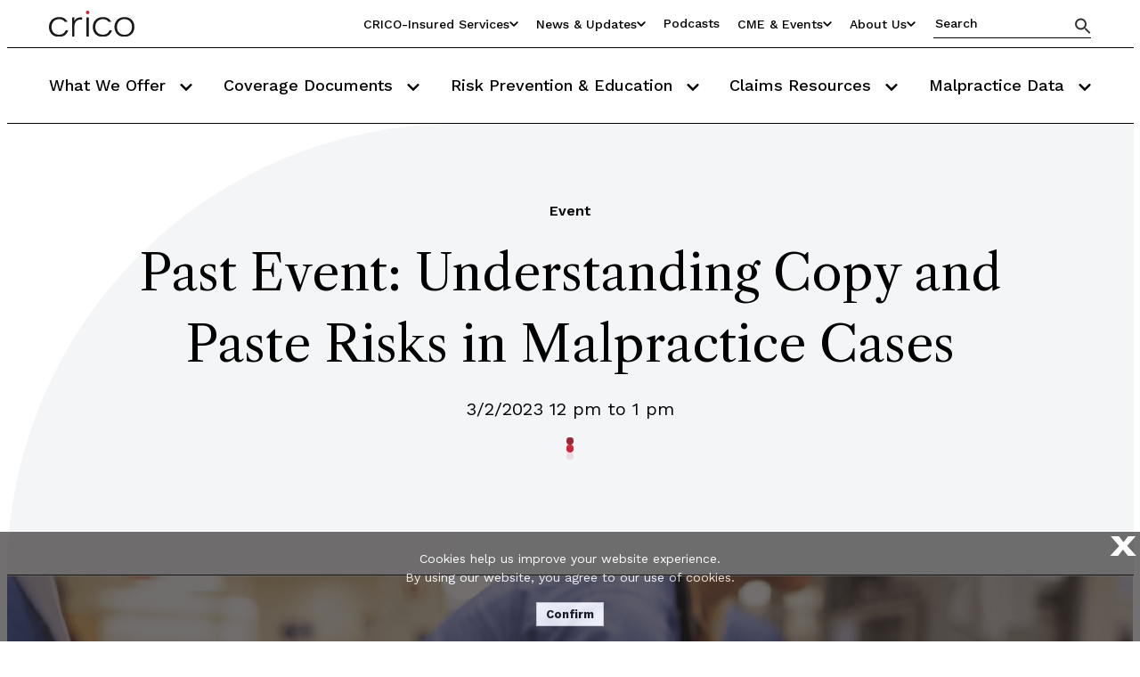

--- FILE ---
content_type: text/html; charset=utf-8
request_url: https://www.rmf.harvard.edu/Events/Past-Events/2023/Understanding-Copy-and-Paste-Risks-in-Malpractice-Cases
body_size: 13139
content:



<!DOCTYPE html>
<!--[if lt IE 7]>      <html class="no-js lt-ie9 lt-ie8 lt-ie7"> <![endif]-->
<!--[if IE 7]>         <html class="no-js lt-ie9 lt-ie8"> <![endif]-->
<!--[if IE 8]>         <html class="no-js lt-ie9"> <![endif]-->
<!--[if gt IE 8]><!-->
<html class="no-js" lang="en">
<!--<![endif]-->
<head>
<link href="/-/media/Feature/Experience-Accelerator/Bootstrap-5/Bootstrap-5/Styles/bootstrapmin.css" rel="stylesheet" /><link href="/-/media/Base-Themes/Core-Libraries/styles/mediaelementplayer.css" rel="stylesheet" /><link href="/-/media/Base-Themes/Core-Libraries/styles/mediaelementplayer-legacy.css" rel="stylesheet" /><link href="/-/media/Base-Themes/Core-Libraries/styles/font-awesomemin.css" rel="stylesheet" /><link href="/-/media/Base-Themes/Core-Libraries/styles/fullcalendar.css" rel="stylesheet" /><link href="/-/media/Base-Themes/Core-Libraries/styles/jquerymCustomScrollbar.css" rel="stylesheet" /><link href="/-/media/Base-Themes/Core-Libraries/styles/jquery-ui.css" rel="stylesheet" /><link href="/-/media/Base-Themes/Main-Theme/styles/author.css" rel="stylesheet" /><link href="/-/media/Base-Themes/Main-Theme/styles/core.css" rel="stylesheet" /><link href="/-/media/Base-Themes/Main-Theme/styles/file-type-icons.css" rel="stylesheet" /><link href="/-/media/Base-Themes/Main-Theme/styles/grayscale-mode.css" rel="stylesheet" /><link href="/-/media/Base-Themes/Main-Theme/styles/reset.css" rel="stylesheet" /><link href="/-/media/Themes/Rmf/CRICO/CRICO/styles/pre-optimized-min.css?t=20250313T185833Z" rel="stylesheet" />

    
    


    <script>
        (function(i,s,o,g,r,a,m){i['GoogleAnalyticsObject']=r;i[r]=i[r]||function(){
                (i[r].q=i[r].q||[]).push(arguments)},i[r].l=1*new Date();a=s.createElement(o),
                m=s.getElementsByTagName(o)[0];a.async=1;a.src=g;m.parentNode.insertBefore(a,m)
        })(window,document,'script','https://www.google-analytics.com/analytics.js','ga');

        ga('create', 'UA-16216090-1', 'auto');
        ga('send', 'pageview');
    </script>


    <script>
        (function(i,s,o,g,r,a,m){i['GoogleAnalyticsObject']=r;i[r]=i[r]||function(){
                (i[r].q=i[r].q||[]).push(arguments)},i[r].l=1*new Date();a=s.createElement(o),
                m=s.getElementsByTagName(o)[0];a.async=1;a.src=g;m.parentNode.insertBefore(a,m)
        })(window,document,'script','https://www.google-analytics.com/analytics.js','ga');

        ga('create', '249880879', 'auto');
        ga('send', 'pageview');
    </script>


    <title>Past Event: Understanding Copy and Paste Risks in Malpractice Cases</title>


<link rel="canonical" href="https://www.rmf.harvard.edu/Events/Past-Events/2023/Understanding-Copy-and-Paste-Risks-in-Malpractice-Cases" />



    <link href="/-/media/Project/Rmf/CRICO/Icons/crico-256x256.png" rel="shortcut icon" />


<link rel="preconnect" href="https://fonts.googleapis.com">
<link rel="preconnect" href="https://fonts.gstatic.com" crossorigin>
<link href="https://fonts.googleapis.com/css2?family=Libre+Caslon+Text:ital,wght@0,400;0,700;1,400&family=Work+Sans:ital,wght@0,100;0,200;0,300;0,400;0,500;0,600;0,700;0,800;0,900;1,100;1,200;1,300;1,400;1,500;1,600;1,700;1,800;1,900&display=swap" rel="stylesheet">


<meta property="og:title"  content="Understanding Copy and Paste Risks in Malpractice Cases [Webinar]" /><meta property="og:url"  content="https://www.rmf.harvard.edu/Events/Past-Events/2023/Understanding-Copy-and-Paste-Risks-in-Malpractice-Cases" /><meta property="og:type"  content="website" /><meta property="og:description"  content="March 2, 2023: Copying and pasting in the EHR can improve efficiency, but may bring unintended patient safety risks. Those risks include documentation in the wrong medical record and propagation of outdated information in the intended record. Copied and pasted notes can complicate patient assessment and muddle medical decision making. 

Now available as an online course." /><meta property="og:image"  content="https://www.rmf.harvard.edu/-/media/Project/Rmf/CRICO/events-and-cme/2023/docu-web-2023-opengraph.png" />


<meta  name="description" content="Webinar: Copy and Paste Risks when updating the Patient Record" /><meta  name="keywords" content="copy and paste, pasting, copying, duplicating, medical record, patient notes, documentation errors  " />


<meta property="twitter:image"  content="https://www.rmf.harvard.edu/-/media/Project/Rmf/CRICO/events-and-cme/2023/docu-web-2023-16x9.png" /><meta property="twitter:description"  content="March 2, 2023: Copying and pasting in the EHR can improve efficiency, but may bring unintended patient safety risks. Those risks include documentation in the wrong medical record and propagation of outdated information in the intended record. Copied and pasted notes can complicate patient assessment and muddle medical decision making.     Now available as an online course." /><meta property="twitter:title"  content="Understanding Copy and Paste Risks in Malpractice Cases [Webinar]" /><meta property="twitter:card"  content="summary_large_image" />

    <meta name="viewport" content="width=device-width, initial-scale=1"/>
<meta property="twitter:image:alt" content="docu web 2023 16x9" />



<script type="application/ld+json">
  {"@context":"https://schema.org/","@type":"Event","name":"Past Event: Understanding Copy and Paste Risks in Malpractice Cases","description":"Webinar: Copy and Paste Risks when updating the Patient Record","image":"https://www.rmf.harvard.edu/-/media/Project/Rmf/CRICO/events-and-cme/2023/docu-web-2023-16x9.png","startDate":"","endDate":"","eventStatus":"https://schema.org/EventScheduled","eventAttendanceMode":"https://schema.org/Online","location":{"@type":"VirtualLocation","url":""}}

</script>


<meta name="google-site-verification" content="TIaKvuASkmWfI1kXLixK3gDOj09UULwUAAGu0CPFlbE" />

<!-- Start of HubSpot Embed Code -->
  <script type="text/javascript" id="hs-script-loader" async defer src="//js.hs-scripts.com/217557.js"></script>
<!-- End of HubSpot Embed Code -->
<!-- Facebook Pixel Code -->
<script>
  !function(f,b,e,v,n,t,s)
  {if(f.fbq)return;n=f.fbq=function(){n.callMethod?
  n.callMethod.apply(n,arguments):n.queue.push(arguments)};
  if(!f._fbq)f._fbq=n;n.push=n;n.loaded=!0;n.version='2.0';
  n.queue=[];t=b.createElement(e);t.async=!0;
  t.src=v;s=b.getElementsByTagName(e)[0];
  s.parentNode.insertBefore(t,s)}(window, document,'script',
  'https://connect.facebook.net/en_US/fbevents.js');
  fbq('init', '352003148854998');
  fbq('track', 'PageView');
</script>
<noscript><img height="1" width="1" style="display:none"
  src=https://www.facebook.com/tr?id=352003148854998&ev=PageView&noscript=1
/></noscript>
<!-- End Facebook Pixel Code -->

<!-- Global site tag (gtag.js) - Google Analytics -->
<script async src=https://www.googletagmanager.com/gtag/js?id=G-DQEW3X9620></script>
<script>
  window.dataLayer = window.dataLayer || [];
  function gtag(){dataLayer.push(arguments);}
  gtag('js', new Date());

  gtag('config', 'G-DQEW3X9620');
</script>

</head>
<body class="default-device bodyclass">
    
    
<!-- #wrapper -->
<div id="wrapper">
    <!-- #header -->
    <header>
        <div id="header" class="">
            <div class="row">


<header class="global-header js-global-header">
  <div class="row">
    
<div class="global-header__top">
    <div class="global-header__container">
      <a href="/" class="global-header__logo">
        
        <img src="/-/media/Project/Rmf/CRICO/Logos/Header-Logo.svg" alt="CRICO" />
      </a>
      <div class="global-header__top-right">
      <ul class="utility-nav">
        
          
            <li class="utility-nav__dropdown-container">
              <button class="utility-nav__dropdown-toggle-btn" aria-expanded="false" aria-label="Utility Nav Link Button">
                CRICO-insured Services
                <svg class="utility-nav__dropdown-icon" width="14" height="10" viewBox="0 0 14 10" fill="none" xmlns="http://www.w3.org/2000/svg" >
                  <path
                    d="M6.48054 8.83104L0.54667 2.89714C0.260485 2.61096 0.260485 2.14698 0.54667 1.86082L1.23876 1.16873C1.52446 0.883037 1.98749 0.882487 2.27386 1.16751L6.99871 5.87023L11.7235 1.16751C12.0099 0.882487 12.4729 0.883037 12.7586 1.16873L13.4507 1.86082C13.7369 2.14701 13.7369 2.61099 13.4507 2.89714L7.51689 8.83104C7.2307 9.1172 6.76672 9.1172 6.48054 8.83104Z"
                    fill="black"
                  ></path>
                </svg>
              </button>
              <ul class="utility-nav__dropdown-links-container">
                
                  <li class="utility-nav__dropdown-item">
                    <a title="If you are insured by us or supporting insureds, find out more." href="/CRICO-insured-Services/Portals-and-Tools-Catalog-Page">Overview of our Services</a>
                  </li>
                
                  <li class="utility-nav__dropdown-item">
                    <a title="For Physicians including all Staff, Fellows, and Residents; (aka My CRICO)" href="/CRICO-insured-Services/For-Physicians">For Physicians</a>
                  </li>
                
                  <li class="utility-nav__dropdown-item">
                    <a title="For Nurses and APPs" href="/CRICO-insured-Services/For-Nurses-and-APPs">For Nurses and APPs</a>
                  </li>
                
                  <li class="utility-nav__dropdown-item">
                    <a title="CRICO&#39;s Underwriting Portal sign in page" href="/CRICO-insured-Services/For-Credentialing-Staff">For Credentialing Staff</a>
                  </li>
                
                  <li class="utility-nav__dropdown-item">
                    <a title="Risk Managers" href="/CRICO-insured-Services/For-Risk-Managers">For Risk Managers</a>
                  </li>
                
              </ul>
            </li>
          
          
        
          
            <li class="utility-nav__dropdown-container">
              <button class="utility-nav__dropdown-toggle-btn" aria-expanded="false" aria-label="Utility Nav Link Button">
                News &amp; Updates
                <svg class="utility-nav__dropdown-icon" width="14" height="10" viewBox="0 0 14 10" fill="none" xmlns="http://www.w3.org/2000/svg" >
                  <path
                    d="M6.48054 8.83104L0.54667 2.89714C0.260485 2.61096 0.260485 2.14698 0.54667 1.86082L1.23876 1.16873C1.52446 0.883037 1.98749 0.882487 2.27386 1.16751L6.99871 5.87023L11.7235 1.16751C12.0099 0.882487 12.4729 0.883037 12.7586 1.16873L13.4507 1.86082C13.7369 2.14701 13.7369 2.61099 13.4507 2.89714L7.51689 8.83104C7.2307 9.1172 6.76672 9.1172 6.48054 8.83104Z"
                    fill="black"
                  ></path>
                </svg>
              </button>
              <ul class="utility-nav__dropdown-links-container">
                
                  <li class="utility-nav__dropdown-item">
                    <a title="Recently published blog posts and more!" href="/News-and-Blog/Blog-Home-Page">New from CRICO</a>
                  </li>
                
                  <li class="utility-nav__dropdown-item">
                    <a title="Newsletters" href="/News-and-Blog/Newsletter-Home">Newsletters</a>
                  </li>
                
                  <li class="utility-nav__dropdown-item">
                    <a title="Press Releases" href="/News-and-Blog/Press-Releases-Home">Press Releases</a>
                  </li>
                
                  <li class="utility-nav__dropdown-item">
                    <a title="CRICO in the News" href="/News-and-Blog/In-the-News-Home">In the News</a>
                  </li>
                
              </ul>
            </li>
          
          
        
          
          
              <li class="utility-nav__item">
                <a href="/Podcasts"
                  
                  title="Subscribe to our podcasts"
                  
                  target=""
                  
                >Podcasts</a>
              </li>
            
          
        
          
            <li class="utility-nav__dropdown-container">
              <button class="utility-nav__dropdown-toggle-btn" aria-expanded="false" aria-label="Utility Nav Link Button">
                CME &amp; Events
                <svg class="utility-nav__dropdown-icon" width="14" height="10" viewBox="0 0 14 10" fill="none" xmlns="http://www.w3.org/2000/svg" >
                  <path
                    d="M6.48054 8.83104L0.54667 2.89714C0.260485 2.61096 0.260485 2.14698 0.54667 1.86082L1.23876 1.16873C1.52446 0.883037 1.98749 0.882487 2.27386 1.16751L6.99871 5.87023L11.7235 1.16751C12.0099 0.882487 12.4729 0.883037 12.7586 1.16873L13.4507 1.86082C13.7369 2.14701 13.7369 2.61099 13.4507 2.89714L7.51689 8.83104C7.2307 9.1172 6.76672 9.1172 6.48054 8.83104Z"
                    fill="black"
                  ></path>
                </svg>
              </button>
              <ul class="utility-nav__dropdown-links-container">
                
                  <li class="utility-nav__dropdown-item">
                    <a title="CME Home" href="/Risk-Prevention-and-Education/Education-and-CME-Catalog-Page">CME Home</a>
                  </li>
                
                  <li class="utility-nav__dropdown-item">
                    <a title="Prepackaged CME Content" href="/Risk-Prevention-and-Education/Education-and-CME-Catalog-Page/CME-Bundles">CME Bundles</a>
                  </li>
                
                  <li class="utility-nav__dropdown-item">
                    <a title="Events and Webinars" href="/Events">Events and Webinars</a>
                  </li>
                
              </ul>
            </li>
          
          
        
          
            <li class="utility-nav__dropdown-container">
              <button class="utility-nav__dropdown-toggle-btn" aria-expanded="false" aria-label="Utility Nav Link Button">
                About Us
                <svg class="utility-nav__dropdown-icon" width="14" height="10" viewBox="0 0 14 10" fill="none" xmlns="http://www.w3.org/2000/svg" >
                  <path
                    d="M6.48054 8.83104L0.54667 2.89714C0.260485 2.61096 0.260485 2.14698 0.54667 1.86082L1.23876 1.16873C1.52446 0.883037 1.98749 0.882487 2.27386 1.16751L6.99871 5.87023L11.7235 1.16751C12.0099 0.882487 12.4729 0.883037 12.7586 1.16873L13.4507 1.86082C13.7369 2.14701 13.7369 2.61099 13.4507 2.89714L7.51689 8.83104C7.2307 9.1172 6.76672 9.1172 6.48054 8.83104Z"
                    fill="black"
                  ></path>
                </svg>
              </button>
              <ul class="utility-nav__dropdown-links-container">
                
                  <li class="utility-nav__dropdown-item">
                    <a title="About Us" href="/About-CRICO">About Us</a>
                  </li>
                
                  <li class="utility-nav__dropdown-item">
                    <a title="Our Community" href="/About-CRICO/Our-Community">Our Community</a>
                  </li>
                
                  <li class="utility-nav__dropdown-item">
                    <a title="CRICO staff" href="/About-CRICO/Our-Team">Our Team</a>
                  </li>
                
                  <li class="utility-nav__dropdown-item">
                    <a title="Culture and Diversity Statement" href="/About-CRICO/Our-Culture">Our Culture</a>
                  </li>
                
                  <li class="utility-nav__dropdown-item">
                    <a title="Careers at CRICO" href="/About-CRICO/Join-Our-Team">Join the CRICO Team</a>
                  </li>
                
                  <li class="utility-nav__dropdown-item">
                    <a title="How can we help you?" href="/Contact-Us">Contact Us</a>
                  </li>
                
                  <li class="utility-nav__dropdown-item">
                    <a title="Directions to our office in Boston" href="/About-CRICO/Directions">Directions</a>
                  </li>
                
              </ul>
            </li>
          
          
        
      </ul>
      <div class="global-header__quick-search js-quick-search">
        <input type="text" placeholder="Search" />
        <button class="global-header__quick-search-btn js-quick-search-btn" aria-label="Search" >
          <svg
            tabindex="-1"
            width="18"
            height="18"
            fill="none"
            xmlns="http://www.w3.org/2000/svg"
          >
            <path
              d="M12.5 11.5h-.79l-.28-.27A6.471 6.471 0 0 0 13 7a6.5 6.5 0 1 0-6.5 6.5c1.61 0 3.09-.59 4.23-1.57l.27.28V13l5 4.99 1.49-1.49-4.99-5Zm-6 0C4.01 11.5 2 9.49 2 7s2.01-4.5 4.5-4.5S11 4.51 11 7s-2.01 4.5-4.5 4.5Z"
              fill="#323232"
            ></path>
          </svg>
        </button>
      </div>
      <button class="mobile-menu__toggle js-mobile-menu-toggle">
        Menu
        <span class="mobile-menu__toggle-icon"><span></span></span>
      </button>
    </div>
  </div>
</div>    

    
<div class="global-header__bottom">
    <div class="global-header__container">
      <nav class="primary-nav js-primary-nav" aria-label="Primary Navigation">
        <ul class="primary-nav__items">
              
          <li class="primary-nav__item js-primary-nav-item">
            <button class="primary-nav__item-btn js-primary-nav-item-btn">
               What We Offer
              <svg
                tabindex="-1"
                width="14"
                height="10"
                fill="#000"
                xmlns="http://www.w3.org/2000/svg"
              >
                <path
                  d="M6.48 8.831.548 2.897a.733.733 0 0 1 0-1.036l.692-.692a.733.733 0 0 1 1.035-.001L6.999 5.87l4.724-4.702a.733.733 0 0 1 1.036 0l.692.693a.733.733 0 0 1 0 1.036L7.517 8.831a.733.733 0 0 1-1.036 0Z"
                ></path>
              </svg>
            </button>
            <ul class="primary-nav__subitems js-primary-nav-subitems">
			   <li class="primary-nav__subitem js-primary-nav-subitem">
                <a href="/What-We-Offer/Overview" 
                     target=""
                     
                  
                        title="Overview"
                     
                  >Overview</a>
              </li>
			   <li class="primary-nav__subitem js-primary-nav-subitem">
                <a href="/My-CRICO/My-Legal" 
                     target=""
                     
                  
                        title="Defendant Support"
                     
                  >Defendant Support</a>
              </li>
			   <li class="primary-nav__subitem js-primary-nav-subitem">
                <a href="/What-We-Offer/Ambulatory-Safety-Nets" 
                     target=""
                     
                  
                        title="Ambulatory Safety Nets"
                     
                  >Ambulatory Safety Nets</a>
              </li>
			   <li class="primary-nav__subitem js-primary-nav-subitem">
                <a href="/What-We-Offer/AMC-PSO" 
                     target=""
                     
                  
                        title="AMC PSO Home Page"
                     
                  >AMC PSO Home Page</a>
              </li>
			   <li class="primary-nav__subitem js-primary-nav-subitem">
                <a href="/Risk-Prevention-and-Education/Topics-and-Specialties-Catalog-Page/Topics/Harassment-and-Discrimination" 
                     target=""
                     
                  
                        title="Educate your organization on preventing, reporting and manageing wrongful act events"
                     
                  >Employment Practices Liability Resources</a>
              </li>
			   <li class="primary-nav__subitem js-primary-nav-subitem">
                <a href="/Risk-Prevention-and-Education/Risk-Prevention-and-Education-Overview" 
                     target=""
                     
                  
                        title="Promoting Safety."
                     
                  >Patient Safety Resources</a>
              </li>
			   <li class="primary-nav__subitem js-primary-nav-subitem">
                <a href="/Contact-Us/Request-a-Risk-Assessment" 
                     target=""
                     
                  
                        title="Risk Assessments"
                     
                  >Risk Assessments</a>
              </li>
			   
              
            </ul>
          </li>
               
          <li class="primary-nav__item js-primary-nav-item">
            <button class="primary-nav__item-btn js-primary-nav-item-btn">
               Coverage Documents
              <svg
                tabindex="-1"
                width="14"
                height="10"
                fill="#000"
                xmlns="http://www.w3.org/2000/svg"
              >
                <path
                  d="M6.48 8.831.548 2.897a.733.733 0 0 1 0-1.036l.692-.692a.733.733 0 0 1 1.035-.001L6.999 5.87l4.724-4.702a.733.733 0 0 1 1.036 0l.692.693a.733.733 0 0 1 0 1.036L7.517 8.831a.733.733 0 0 1-1.036 0Z"
                ></path>
              </svg>
            </button>
            <ul class="primary-nav__subitems js-primary-nav-subitems">
			   <li class="primary-nav__subitem js-primary-nav-subitem">
                <a href="/Contact-Us/Need-CRICO-Insurance-Documents/ClaimsHistoryWizard" 
                     target=""
                     
                  
                        title="Claims History Requests: No login needed"
                     
                  >Claims History Requests</a>
              </li>
			   <li class="primary-nav__subitem js-primary-nav-subitem">
                <a href="/Contact-Us/Need-CRICO-Insurance-Documents/ProofofInsuranceWizard" 
                     target=""
                     
                  
                        title="Proof of Insurance Requests: No login needed"
                     
                  >Proof of Insurance Requests</a>
              </li>
			   <li class="primary-nav__subitem js-primary-nav-subitem">
                <a href="/My-CRICO/My-Insurance" 
                     target=""
                     
                  
                        title="Portal login for Insured clinican self service: Take me to my Confirmation of Coverage and policy information"
                     
                  >Physician Insurance Portal Login Page</a>
              </li>
			   
              
            </ul>
          </li>
               
          <li class="primary-nav__item js-primary-nav-item">
            <button class="primary-nav__item-btn js-primary-nav-item-btn">
               Risk Prevention &amp; Education
              <svg
                tabindex="-1"
                width="14"
                height="10"
                fill="#000"
                xmlns="http://www.w3.org/2000/svg"
              >
                <path
                  d="M6.48 8.831.548 2.897a.733.733 0 0 1 0-1.036l.692-.692a.733.733 0 0 1 1.035-.001L6.999 5.87l4.724-4.702a.733.733 0 0 1 1.036 0l.692.693a.733.733 0 0 1 0 1.036L7.517 8.831a.733.733 0 0 1-1.036 0Z"
                ></path>
              </svg>
            </button>
            <ul class="primary-nav__subitems js-primary-nav-subitems">
			   <li class="primary-nav__subitem js-primary-nav-subitem">
                <a href="/Risk-Prevention-and-Education/Risk-Prevention-and-Education-Overview" 
                     target=""
                     
                  
                        title="Overview of our patient safety resources"
                     
                  >Overview</a>
              </li>
			   <li class="primary-nav__subitem js-primary-nav-subitem">
                <a href="/Risk-Prevention-and-Education/Topics-and-Specialties-Catalog-Page" 
                     target=""
                     
                  
                        title="Topics and Specialties"
                     
                  >Topics and Specialties</a>
              </li>
			   <li class="primary-nav__subitem js-primary-nav-subitem">
                <a href="/Contact-Us/Request-a-Risk-Assessment" 
                     target=""
                     
                  
                        title="Request a Risk Assessment"
                     
                  >Request a Risk Assessment</a>
              </li>
			   <li class="primary-nav__subitem js-primary-nav-subitem">
                <a href="/What-We-Offer/AMC-PSO" 
                     target=""
                     
                  
                  >AMC PSO (Patient Safety Organization)</a>
              </li>
			   <li class="primary-nav__subitem js-primary-nav-subitem">
                <a href="/Risk-Prevention-and-Education/Article-Catalog-Page" 
                     target=""
                     
                  
                        title="Articles"
                     
                  >Articles</a>
              </li>
			   <li class="primary-nav__subitem js-primary-nav-subitem">
                <a href="/Risk-Prevention-and-Education/Case-Study-Catalog-Page" 
                     target=""
                     
                  
                        title="Case studies"
                     
                  >Case Studies</a>
              </li>
			   <li class="primary-nav__subitem js-primary-nav-subitem">
                <a href="/Risk-Prevention-and-Education/Education-and-CME-Catalog-Page" 
                     target=""
                     
                  
                        title="Learn about our in person and virtual events. Some qualify for CME credits."
                     
                  >Education and CME</a>
              </li>
			   <li class="primary-nav__subitem js-primary-nav-subitem">
                <a href="/Risk-Prevention-and-Education/FAQ-Home" 
                     target=""
                     
                  
                        title="Frequently Asked Questions for CRICO"
                     
                  >FAQs</a>
              </li>
			   <li class="primary-nav__subitem js-primary-nav-subitem">
                <a href="/Risk-Prevention-and-Education/Guidelines-and-Algorithms-Catalog-Page" 
                     target=""
                     
                  
                  >Guidelines</a>
              </li>
			   <li class="primary-nav__subitem js-primary-nav-subitem">
                <a href="/News-and-Blog/Newsletter-Home" 
                     target=""
                     
                  
                        title="Newsletters"
                     
                  >Newsletters</a>
              </li>
			   <li class="primary-nav__subitem js-primary-nav-subitem">
                <a href="/Risk-Prevention-and-Education/Article-Catalog-Page/Articles/2019/My-Risk-Library" 
                     target=""
                     
                  
                        title="Specialty Risk Data"
                     
                  >Specialty Risk Data</a>
              </li>
			   
              
            </ul>
          </li>
               
          <li class="primary-nav__item js-primary-nav-item">
            <button class="primary-nav__item-btn js-primary-nav-item-btn">
               Claims Resources
              <svg
                tabindex="-1"
                width="14"
                height="10"
                fill="#000"
                xmlns="http://www.w3.org/2000/svg"
              >
                <path
                  d="M6.48 8.831.548 2.897a.733.733 0 0 1 0-1.036l.692-.692a.733.733 0 0 1 1.035-.001L6.999 5.87l4.724-4.702a.733.733 0 0 1 1.036 0l.692.693a.733.733 0 0 1 0 1.036L7.517 8.831a.733.733 0 0 1-1.036 0Z"
                ></path>
              </svg>
            </button>
            <ul class="primary-nav__subitems js-primary-nav-subitems">
			   <li class="primary-nav__subitem js-primary-nav-subitem">
                <a href="/My-CRICO/My-Legal" 
                     target=""
                     
                  
                        title="Claims Resources"
                     
                  >Claims Resources</a>
              </li>
			   <li class="primary-nav__subitem js-primary-nav-subitem">
                <a href="/My-CRICO/My-Legal/What-to-Expect" 
                     target=""
                     
                  
                        title="What to Expect"
                     
                  >What to Expect</a>
              </li>
			   <li class="primary-nav__subitem js-primary-nav-subitem">
                <a href="/My-CRICO/My-Legal/Support-and-Advice" 
                     target=""
                     
                  
                        title="Support & Advice"
                     
                  >Support & Advice</a>
              </li>
			   
              
            </ul>
          </li>
               
          <li class="primary-nav__item js-primary-nav-item">
            <button class="primary-nav__item-btn js-primary-nav-item-btn">
               Malpractice Data
              <svg
                tabindex="-1"
                width="14"
                height="10"
                fill="#000"
                xmlns="http://www.w3.org/2000/svg"
              >
                <path
                  d="M6.48 8.831.548 2.897a.733.733 0 0 1 0-1.036l.692-.692a.733.733 0 0 1 1.035-.001L6.999 5.87l4.724-4.702a.733.733 0 0 1 1.036 0l.692.693a.733.733 0 0 1 0 1.036L7.517 8.831a.733.733 0 0 1-1.036 0Z"
                ></path>
              </svg>
            </button>
            <ul class="primary-nav__subitems js-primary-nav-subitems">
			   <li class="primary-nav__subitem js-primary-nav-subitem">
                <a href="https://www.candello.com/About/About-Us" 
                     target="_blank"
                     
                       rel="noopener noreferrer"
                     
                  
                        title="Candello About Us page: malpractice database"
                     
                  >About Candello</a>
              </li>
			   <li class="primary-nav__subitem js-primary-nav-subitem">
                <a href="https://www.candello.com/Insights/Candello-Reports" 
                     target="_blank"
                     
                       rel="noopener noreferrer"
                     
                  
                        title="Reports on benchmarking malpractice data from Candello"
                     
                  >Benchmarking Reports</a>
              </li>
			   <li class="primary-nav__subitem js-primary-nav-subitem">
                <a href="https://www.candello.com/Member-Success" 
                     target="_blank"
                     
                       rel="noopener noreferrer"
                     
                  
                        title="Joining the Candello Community"
                     
                  >Joining the Candello Community</a>
              </li>
			   <li class="primary-nav__subitem js-primary-nav-subitem">
                <a href="https://www.candello.com/Insights/Data-In-Peer-Review-Studies" 
                     target="_blank"
                     
                       rel="noopener noreferrer"
                     
                  
                        title="Read these peer reviewed studies in our published research section of Candello"
                     
                  >Published Research</a>
              </li>
			   
              
            </ul>
          </li>
              
            
        </ul>
      </nav>
      <div class="mobile-menu js-mobile-menu">
        <div class="mobile-menu__search-box">
          <p class="mobile-menu__search-label">Search CRICO</p>
          <div class="global-header__quick-search js-quick-search">
            <input type="text" placeholder="Search" />
            <button
              class="global-header__quick-search-btn js-quick-search-btn"
              aria-label="Search"
            >
              <svg
                tabindex="-1"
                width="18"
                height="18"
                fill="none"
                xmlns="http://www.w3.org/2000/svg"
              >
                <path
                  d="M12.5 11.5h-.79l-.28-.27A6.471 6.471 0 0 0 13 7a6.5 6.5 0 1 0-6.5 6.5c1.61 0 3.09-.59 4.23-1.57l.27.28V13l5 4.99 1.49-1.49-4.99-5Zm-6 0C4.01 11.5 2 9.49 2 7s2.01-4.5 4.5-4.5S11 4.51 11 7s-2.01 4.5-4.5 4.5Z"
                  fill="#323232"
                ></path>
              </svg>
            </button>
          </div>
        </div>
        <ul class="mobile-menu__items">
		     
          <li class="mobile-menu__item js-mobile-menu-item">
            <button
              class="mobile-menu__item-btn js-mobile-menu-item-btn"
              data-idx="0"
            >
              What We Offer
              <svg
                width="14"
                height="10"
                fill="#000"
                xmlns="http://www.w3.org/2000/svg"
              >
                <path
                  d="M6.48 8.831.548 2.897a.733.733 0 0 1 0-1.036l.692-.692a.733.733 0 0 1 1.035-.001L6.999 5.87l4.724-4.702a.733.733 0 0 1 1.036 0l.692.693a.733.733 0 0 1 0 1.036L7.517 8.831a.733.733 0 0 1-1.036 0Z"
                ></path>
              </svg>
            </button>
            <ul class="mobile-menu__subitems">
				   <li class="mobile-menu__subitem">
                <a href="/What-We-Offer/Overview"
                     target=""
                     
                     >Overview</a>
                        </li>
                  <li class="mobile-menu__subitem">
                <a href="/My-CRICO/My-Legal"
                     target=""
                     
                     >Defendant Support</a>
                        </li>
                  <li class="mobile-menu__subitem">
                <a href="/What-We-Offer/Ambulatory-Safety-Nets"
                     target=""
                     
                     >Ambulatory Safety Nets</a>
                        </li>
                  <li class="mobile-menu__subitem">
                <a href="/What-We-Offer/AMC-PSO"
                     target=""
                     
                     >AMC PSO Home Page</a>
                        </li>
                  <li class="mobile-menu__subitem">
                <a href="/Risk-Prevention-and-Education/Topics-and-Specialties-Catalog-Page/Topics/Harassment-and-Discrimination"
                     target=""
                     
                     >Employment Practices Liability Resources</a>
                        </li>
                  <li class="mobile-menu__subitem">
                <a href="/Risk-Prevention-and-Education/Risk-Prevention-and-Education-Overview"
                     target=""
                     
                     >Patient Safety Resources</a>
                        </li>
                  <li class="mobile-menu__subitem">
                <a href="/Contact-Us/Request-a-Risk-Assessment"
                     target=""
                     
                     >Risk Assessments</a>
                        </li>
                  
           
            </ul>
          </li>
              
          <li class="mobile-menu__item js-mobile-menu-item">
            <button
              class="mobile-menu__item-btn js-mobile-menu-item-btn"
              data-idx="0"
            >
              Coverage Documents
              <svg
                width="14"
                height="10"
                fill="#000"
                xmlns="http://www.w3.org/2000/svg"
              >
                <path
                  d="M6.48 8.831.548 2.897a.733.733 0 0 1 0-1.036l.692-.692a.733.733 0 0 1 1.035-.001L6.999 5.87l4.724-4.702a.733.733 0 0 1 1.036 0l.692.693a.733.733 0 0 1 0 1.036L7.517 8.831a.733.733 0 0 1-1.036 0Z"
                ></path>
              </svg>
            </button>
            <ul class="mobile-menu__subitems">
				   <li class="mobile-menu__subitem">
                <a href="/Contact-Us/Need-CRICO-Insurance-Documents/ClaimsHistoryWizard"
                     target=""
                     
                     >Claims History Requests</a>
                        </li>
                  <li class="mobile-menu__subitem">
                <a href="/Contact-Us/Need-CRICO-Insurance-Documents/ProofofInsuranceWizard"
                     target=""
                     
                     >Proof of Insurance Requests</a>
                        </li>
                  <li class="mobile-menu__subitem">
                <a href="/My-CRICO/My-Insurance"
                     target=""
                     
                     >Physician Insurance Portal Login Page</a>
                        </li>
                  
           
            </ul>
          </li>
              
          <li class="mobile-menu__item js-mobile-menu-item">
            <button
              class="mobile-menu__item-btn js-mobile-menu-item-btn"
              data-idx="0"
            >
              Risk Prevention &amp; Education
              <svg
                width="14"
                height="10"
                fill="#000"
                xmlns="http://www.w3.org/2000/svg"
              >
                <path
                  d="M6.48 8.831.548 2.897a.733.733 0 0 1 0-1.036l.692-.692a.733.733 0 0 1 1.035-.001L6.999 5.87l4.724-4.702a.733.733 0 0 1 1.036 0l.692.693a.733.733 0 0 1 0 1.036L7.517 8.831a.733.733 0 0 1-1.036 0Z"
                ></path>
              </svg>
            </button>
            <ul class="mobile-menu__subitems">
				   <li class="mobile-menu__subitem">
                <a href="/Risk-Prevention-and-Education/Risk-Prevention-and-Education-Overview"
                     target=""
                     
                     >Overview</a>
                        </li>
                  <li class="mobile-menu__subitem">
                <a href="/Risk-Prevention-and-Education/Topics-and-Specialties-Catalog-Page"
                     target=""
                     
                     >Topics and Specialties</a>
                        </li>
                  <li class="mobile-menu__subitem">
                <a href="/Contact-Us/Request-a-Risk-Assessment"
                     target=""
                     
                     >Request a Risk Assessment</a>
                        </li>
                  <li class="mobile-menu__subitem">
                <a href="/What-We-Offer/AMC-PSO"
                     target=""
                     
                     >AMC PSO (Patient Safety Organization)</a>
                        </li>
                  <li class="mobile-menu__subitem">
                <a href="/Risk-Prevention-and-Education/Article-Catalog-Page"
                     target=""
                     
                     >Articles</a>
                        </li>
                  <li class="mobile-menu__subitem">
                <a href="/Risk-Prevention-and-Education/Case-Study-Catalog-Page"
                     target=""
                     
                     >Case Studies</a>
                        </li>
                  <li class="mobile-menu__subitem">
                <a href="/Risk-Prevention-and-Education/Education-and-CME-Catalog-Page"
                     target=""
                     
                     >Education and CME</a>
                        </li>
                  <li class="mobile-menu__subitem">
                <a href="/Risk-Prevention-and-Education/FAQ-Home"
                     target=""
                     
                     >FAQs</a>
                        </li>
                  <li class="mobile-menu__subitem">
                <a href="/Risk-Prevention-and-Education/Guidelines-and-Algorithms-Catalog-Page"
                     target=""
                     
                     >Guidelines</a>
                        </li>
                  <li class="mobile-menu__subitem">
                <a href="/News-and-Blog/Newsletter-Home"
                     target=""
                     
                     >Newsletters</a>
                        </li>
                  <li class="mobile-menu__subitem">
                <a href="/Risk-Prevention-and-Education/Article-Catalog-Page/Articles/2019/My-Risk-Library"
                     target=""
                     
                     >Specialty Risk Data</a>
                        </li>
                  
           
            </ul>
          </li>
              
          <li class="mobile-menu__item js-mobile-menu-item">
            <button
              class="mobile-menu__item-btn js-mobile-menu-item-btn"
              data-idx="0"
            >
              Claims Resources
              <svg
                width="14"
                height="10"
                fill="#000"
                xmlns="http://www.w3.org/2000/svg"
              >
                <path
                  d="M6.48 8.831.548 2.897a.733.733 0 0 1 0-1.036l.692-.692a.733.733 0 0 1 1.035-.001L6.999 5.87l4.724-4.702a.733.733 0 0 1 1.036 0l.692.693a.733.733 0 0 1 0 1.036L7.517 8.831a.733.733 0 0 1-1.036 0Z"
                ></path>
              </svg>
            </button>
            <ul class="mobile-menu__subitems">
				   <li class="mobile-menu__subitem">
                <a href="/My-CRICO/My-Legal"
                     target=""
                     
                     >Claims Resources</a>
                        </li>
                  <li class="mobile-menu__subitem">
                <a href="/My-CRICO/My-Legal/What-to-Expect"
                     target=""
                     
                     >What to Expect</a>
                        </li>
                  <li class="mobile-menu__subitem">
                <a href="/My-CRICO/My-Legal/Support-and-Advice"
                     target=""
                     
                     >Support & Advice</a>
                        </li>
                  
           
            </ul>
          </li>
              
          <li class="mobile-menu__item js-mobile-menu-item">
            <button
              class="mobile-menu__item-btn js-mobile-menu-item-btn"
              data-idx="0"
            >
              Malpractice Data
              <svg
                width="14"
                height="10"
                fill="#000"
                xmlns="http://www.w3.org/2000/svg"
              >
                <path
                  d="M6.48 8.831.548 2.897a.733.733 0 0 1 0-1.036l.692-.692a.733.733 0 0 1 1.035-.001L6.999 5.87l4.724-4.702a.733.733 0 0 1 1.036 0l.692.693a.733.733 0 0 1 0 1.036L7.517 8.831a.733.733 0 0 1-1.036 0Z"
                ></path>
              </svg>
            </button>
            <ul class="mobile-menu__subitems">
				   <li class="mobile-menu__subitem">
                <a href="https://www.candello.com/About/About-Us"
                     target="_blank"
                     
                       rel="noopener noreferrer"
                     
                     >About Candello</a>
                        </li>
                  <li class="mobile-menu__subitem">
                <a href="https://www.candello.com/Insights/Candello-Reports"
                     target="_blank"
                     
                       rel="noopener noreferrer"
                     
                     >Benchmarking Reports</a>
                        </li>
                  <li class="mobile-menu__subitem">
                <a href="https://www.candello.com/Member-Success"
                     target="_blank"
                     
                       rel="noopener noreferrer"
                     
                     >Joining the Candello Community</a>
                        </li>
                  <li class="mobile-menu__subitem">
                <a href="https://www.candello.com/Insights/Data-In-Peer-Review-Studies"
                     target="_blank"
                     
                       rel="noopener noreferrer"
                     
                     >Published Research</a>
                        </li>
                  
           
            </ul>
          </li>
                    
   		</ul>
        <div class="row">
    
<ul class="mobile-menu__utility-nav-items">
  
   
    
      <li key="0" class="mobile-menu__item js-utility-menu-item js-mobile-menu-item" >
        <button class="mobile-menu__item-btn js-utility-menu-item-btn js-mobile-menu-item-btn" data-idx="0" >
          CRICO-insured Services
          <svg width="14" height="10" fill="#000" xmlns="http://www.w3.org/2000/svg" >
            <path d="M6.48 8.831.548 2.897a.733.733 0 0 1 0-1.036l.692-.692a.733.733 0 0 1 1.035-.001L6.999 5.87l4.724-4.702a.733.733 0 0 1 1.036 0l.692.693a.733.733 0 0 1 0 1.036L7.517 8.831a.733.733 0 0 1-1.036 0Z" />
          </svg>
        </button>
        <ul class="mobile-menu__subitems utility-menu__dropdown-items">
          
          
            <li key="0" class="mobile-menu__subitem">
              <a title="If you are insured by us or supporting insureds, find out more." href="/CRICO-insured-Services/Portals-and-Tools-Catalog-Page">Overview of our Services</a>
            </li>
            
          
            <li key="1" class="mobile-menu__subitem">
              <a title="For Physicians including all Staff, Fellows, and Residents; (aka My CRICO)" href="/CRICO-insured-Services/For-Physicians">For Physicians</a>
            </li>
            
          
            <li key="2" class="mobile-menu__subitem">
              <a title="For Nurses and APPs" href="/CRICO-insured-Services/For-Nurses-and-APPs">For Nurses and APPs</a>
            </li>
            
          
            <li key="3" class="mobile-menu__subitem">
              <a title="CRICO&#39;s Underwriting Portal sign in page" href="/CRICO-insured-Services/For-Credentialing-Staff">For Credentialing Staff</a>
            </li>
            
          
            <li key="4" class="mobile-menu__subitem">
              <a title="Risk Managers" href="/CRICO-insured-Services/For-Risk-Managers">For Risk Managers</a>
            </li>
            
          
        </ul>
      </li>
    
    
    
  
    
      <li key="1" class="mobile-menu__item js-utility-menu-item js-mobile-menu-item" >
        <button class="mobile-menu__item-btn js-utility-menu-item-btn js-mobile-menu-item-btn" data-idx="1" >
          News &amp; Updates
          <svg width="14" height="10" fill="#000" xmlns="http://www.w3.org/2000/svg" >
            <path d="M6.48 8.831.548 2.897a.733.733 0 0 1 0-1.036l.692-.692a.733.733 0 0 1 1.035-.001L6.999 5.87l4.724-4.702a.733.733 0 0 1 1.036 0l.692.693a.733.733 0 0 1 0 1.036L7.517 8.831a.733.733 0 0 1-1.036 0Z" />
          </svg>
        </button>
        <ul class="mobile-menu__subitems utility-menu__dropdown-items">
          
          
            <li key="0" class="mobile-menu__subitem">
              <a title="Recently published blog posts and more!" href="/News-and-Blog/Blog-Home-Page">New from CRICO</a>
            </li>
            
          
            <li key="1" class="mobile-menu__subitem">
              <a title="Newsletters" href="/News-and-Blog/Newsletter-Home">Newsletters</a>
            </li>
            
          
            <li key="2" class="mobile-menu__subitem">
              <a title="Press Releases" href="/News-and-Blog/Press-Releases-Home">Press Releases</a>
            </li>
            
          
            <li key="3" class="mobile-menu__subitem">
              <a title="CRICO in the News" href="/News-and-Blog/In-the-News-Home">In the News</a>
            </li>
            
          
        </ul>
      </li>
    
    
    
  
    
    
        <li key="2" class="mobile-menu__utility-nav-item"> 
          <a href="/Podcasts" 
            
              title="Subscribe to our podcasts"
            
            target=""
            
          >
            Podcasts
          </a>
        </li>
      
    
    
  
    
      <li key="3" class="mobile-menu__item js-utility-menu-item js-mobile-menu-item" >
        <button class="mobile-menu__item-btn js-utility-menu-item-btn js-mobile-menu-item-btn" data-idx="3" >
          CME &amp; Events
          <svg width="14" height="10" fill="#000" xmlns="http://www.w3.org/2000/svg" >
            <path d="M6.48 8.831.548 2.897a.733.733 0 0 1 0-1.036l.692-.692a.733.733 0 0 1 1.035-.001L6.999 5.87l4.724-4.702a.733.733 0 0 1 1.036 0l.692.693a.733.733 0 0 1 0 1.036L7.517 8.831a.733.733 0 0 1-1.036 0Z" />
          </svg>
        </button>
        <ul class="mobile-menu__subitems utility-menu__dropdown-items">
          
          
            <li key="0" class="mobile-menu__subitem">
              <a title="CME Home" href="/Risk-Prevention-and-Education/Education-and-CME-Catalog-Page">CME Home</a>
            </li>
            
          
            <li key="1" class="mobile-menu__subitem">
              <a title="Prepackaged CME Content" href="/Risk-Prevention-and-Education/Education-and-CME-Catalog-Page/CME-Bundles">CME Bundles</a>
            </li>
            
          
            <li key="2" class="mobile-menu__subitem">
              <a title="Events and Webinars" href="/Events">Events and Webinars</a>
            </li>
            
          
        </ul>
      </li>
    
    
    
  
    
      <li key="4" class="mobile-menu__item js-utility-menu-item js-mobile-menu-item" >
        <button class="mobile-menu__item-btn js-utility-menu-item-btn js-mobile-menu-item-btn" data-idx="4" >
          About Us
          <svg width="14" height="10" fill="#000" xmlns="http://www.w3.org/2000/svg" >
            <path d="M6.48 8.831.548 2.897a.733.733 0 0 1 0-1.036l.692-.692a.733.733 0 0 1 1.035-.001L6.999 5.87l4.724-4.702a.733.733 0 0 1 1.036 0l.692.693a.733.733 0 0 1 0 1.036L7.517 8.831a.733.733 0 0 1-1.036 0Z" />
          </svg>
        </button>
        <ul class="mobile-menu__subitems utility-menu__dropdown-items">
          
          
            <li key="0" class="mobile-menu__subitem">
              <a title="About Us" href="/About-CRICO">About Us</a>
            </li>
            
          
            <li key="1" class="mobile-menu__subitem">
              <a title="Our Community" href="/About-CRICO/Our-Community">Our Community</a>
            </li>
            
          
            <li key="2" class="mobile-menu__subitem">
              <a title="CRICO staff" href="/About-CRICO/Our-Team">Our Team</a>
            </li>
            
          
            <li key="3" class="mobile-menu__subitem">
              <a title="Culture and Diversity Statement" href="/About-CRICO/Our-Culture">Our Culture</a>
            </li>
            
          
            <li key="4" class="mobile-menu__subitem">
              <a title="Careers at CRICO" href="/About-CRICO/Join-Our-Team">Join the CRICO Team</a>
            </li>
            
          
            <li key="5" class="mobile-menu__subitem">
              <a title="How can we help you?" href="/Contact-Us">Contact Us</a>
            </li>
            
          
            <li key="6" class="mobile-menu__subitem">
              <a title="Directions to our office in Boston" href="/About-CRICO/Directions">Directions</a>
            </li>
            
          
        </ul>
      </li>
    
    
    
  
</ul>    
</div>
      </div>
    </div>
  </div>    
</div>
</header></div>
        </div>
    </header>
    <!-- /#header -->
    <!-- #content -->
    <main>
        <div id="content" class="">
            <div class="row">

<section class="container--bleed ">
        <div class="row">
<div class="component crico-pageheader col-12 component--no-margin-bottom">
    <div class="component-content">
<div class="page-header"><div class="page-header__text-container"><div class="page-header__eyebrow"><p class="page-header__content-type field-title">Event</p></div><h1 class="page-header__header-title field-header-title">Past Event: Understanding Copy and Paste Risks in Malpractice Cases</h1>








<p class="page-header__event-dates">
  
  
    3/2/2023 12 pm to 1 pm
  
</p><div class="page-header__dots-design">
        <div class="cardinal-dark"></div>
        <div class="cardinal-mid"></div>
        <div class="cardinal-light"></div>
      </div><div class="page-header__link-container">
     
     
     
     </div></div><img src="/-/media/Project/Rmf/CRICO/events-and-cme/2023/docu-web-2023-16x9.png?h=1126&amp;iar=0&amp;w=2000&amp;hash=1E8CB0793B2FB911FCBC21D42FA158C6" class="page-header__image" alt="docu web 2023 16x9" width="2000" height="1126" /></div>    </div>
</div>

<div class="component crico-toolbar col-12">
    <div class="component-content">


  
             
  

  
             
  

  
             
  

  
             
  
  

<main>
<div class="toolbar">
  <div class="toolbar__breadcrumbs">
    <nav class="breadcrumbs">
      <ul class="breadcrumbs__list">
        
          
             
              <li class="breadcrumbs__list-item">
                <a class="breadcrumbs__list-item-link" href="https://www.rmf.harvard.edu/"> CRICO Home</a>
              </li>
            
          
        
          
             
              
                <li class="breadcrumbs__list-item breadcrumbs__list-item--previous">
                  <a class="breadcrumbs__list-item-link" href="https://www.rmf.harvard.edu/Events">
                    <span class="breadcrumbs__list-item-link-arrow">
                      <svg
                        fill="none"
                        height="8"
                        viewBox="0 0 9 8"
                        width="9"
                        xmlns="http://www.w3.org/2000/svg"
                      >
                        <path
                          d="m4.3204 0c-.12446 0-.24003.0444508-.32894.124462l-3.493807 3.200438c-.177802.16002-.4356151.32004-.48895597.57786-.05334043.28448.15113197.46228.33782397.63119.657869.59564 3.058199 2.80928 3.609379 3.31601.22226.19558.5423.21336.73788-.02667.16002-.19558.14224-.49784-.04445-.67565l-2.56924-2.34698c-.11557-.10668-.04445-.31116.12446-.31116h5.28962c.29337 0 .5334-.24003.50673-.5334-.02667-.25782-.24892-.44451-.50673-.44451h-5.28962c-.16002 0-.24003-.19558-.12446-.31115l2.56924-2.34699c.32005-.293373.10668-.85345-.32893-.85345z"
                          fill="#000"
                        ></path>
                      </svg>
                    </span>
                    <span>In-Person Events and Webinars</span>
                  </a>
                </li>
              
            
          
        
          
             
              
                <li class="breadcrumbs__list-item breadcrumbs__list-item--previous">
                  <a class="breadcrumbs__list-item-link" href="https://www.rmf.harvard.edu/Events/Past-Events">
                    <span class="breadcrumbs__list-item-link-arrow">
                      <svg
                        fill="none"
                        height="8"
                        viewBox="0 0 9 8"
                        width="9"
                        xmlns="http://www.w3.org/2000/svg"
                      >
                        <path
                          d="m4.3204 0c-.12446 0-.24003.0444508-.32894.124462l-3.493807 3.200438c-.177802.16002-.4356151.32004-.48895597.57786-.05334043.28448.15113197.46228.33782397.63119.657869.59564 3.058199 2.80928 3.609379 3.31601.22226.19558.5423.21336.73788-.02667.16002-.19558.14224-.49784-.04445-.67565l-2.56924-2.34698c-.11557-.10668-.04445-.31116.12446-.31116h5.28962c.29337 0 .5334-.24003.50673-.5334-.02667-.25782-.24892-.44451-.50673-.44451h-5.28962c-.16002 0-.24003-.19558-.12446-.31115l2.56924-2.34699c.32005-.293373.10668-.85345-.32893-.85345z"
                          fill="#000"
                        ></path>
                      </svg>
                    </span>
                    <span>Past Events</span>
                  </a>
                </li>
              
            
          
        
            
          
          
        
          
             
               
                <li class="breadcrumbs__list-item breadcrumbs__list-item--current">
                   Copy and Paste Risks
                </li>
              
            
          
        
      </ul>
    </nav>
  </div>
  <div class="toolbar__section-nav">
    <nav class="section-nav js-toggle js-section-nav-container is-hidden">
      <button
        type="button"
        class="js-toggle-button section-nav__button"
        aria-controls="section-nav-list"
      >
        <span class="section-nav__button-label">Skip to a section</span>
        <span class="section-nav__button-icon">
          <svg
            fill="none"
            height="9"
            viewBox="0 0 14 9"
            width="14"
            xmlns="http://www.w3.org/2000/svg"
          >
            <path
              d="m6.482 8.33104-5.933865-5.9339c-.286185-.28618-.286185-.75016 0-1.03632l.692095-.692086c.28569-.285697.74873-.286247 1.03509-.001222l4.72486 4.702718 4.72482-4.702718c.2864-.285025.7494-.284475 1.0351.001222l.6921.692086c.2862.28619.2862.75017 0 1.03632l-5.93385 5.9339c-.28618.28616-.75016.28616-1.03635 0z"
              fill="currentColor"
            ></path>
          </svg>
        </span>
      </button>
      <ul
        class="section-nav__list js-toggle-content js-section-nav"
        id="section-nav-list"
      ></ul>
    </nav>
  </div>
</div>

<main>    </div>
</div>
</div>
    </section>




    <div class="detail-page__top-resources container container--100">
        <div class="row">
<div class="component crico-event-details">
    <div class="component-content">
<h2>Event Details</h2><h3>Venue</h3><h4>This is a live-streamed event.</h4><div class="contact-wrapper"><h4>Contact</h4><p class="name"><span class="field-firstname">Shannon</span><span> </span><span class="field-lastname">Healey</span></p><div class="email"><a href="javascript: var a = 'mailto:she', d = 'aley', b = 'rmf.har', c = 'vard.edu'; var v = a + d +'@'+ b + c ; (window.location ? window.location.replace(v) : document.write(v)); ; ";><span class="__cf_email__" data-cfemail="f2819a97939e978bb2809f94dc9a938084938096dc979687">[email&#160;protected]</span></a></div></div>    </div>
</div>
</div>
    </div>

<section class="container container--70-30 " style="">
    <div class="container__col container__col--70 container__col--left">
<div class="row">

    <div class="component rich-text col-12" style="max-width:850px">
        <div class="component-content">
<p><em>Available as an online course through February 2026.</em></p>
<p>Copying and pasting in the EHR can improve efficiency, but may bring unintended patient safety risks. Those risks include documentation in the wrong medical record and propagation of outdated information in the intended record. Copied and pasted notes can complicate patient assessment and muddle medical decision making. The goal of this activity is to provide physicians, nurses, quality and safety leaders, and risk professionals with knowledge about copy and paste risks in malpractice cases and discuss documentation best practices. </p>
<p><a href="/About-CRICO/Our-Team/Patient-Safety/Adam-Schaffer-MD-MPH" title="Adam Schaffer">Adam Schaffer, MD, MPH,</a><a href="/About-CRICO/Our-Team/Claims-Department/Amy-Germond" title="Amy Germond"> Amy Germond, Esq</a>., and <a href="/About-CRICO/Our-Team/Patient-Safety/Margaret-Janes-RN-JD" title="Maggie Janes">Margaret Janes, JD, RN</a>&nbsp;will provide their expert points of view about malpractice risks and identify opportunities to improve attendees&rsquo; own practice.</p>        </div>
    </div>


    <div class="component rich-text col-12" style="max-width:850px">
        <div class="component-content">
<h3 id="1-important-progress">Who Should Attend?</h3>
<ul>
    <li>Physicians and other practitioners in:
    <ul>
        <li>Medicine</li>
        <li>Surgery</li>
        <li>Obstetrics</li>
        <li>Nursing</li>
        <li>Emergency Medicine</li>
        <li>Radiology</li>
    </ul>
    </li>
    <li>Quality and Safety Leaders</li>
</ul>
<h3 id="1-important-progress">Tuition</h3>
<p>Free</p>
<h3 id="0-CME Credits Information" style="color:white;">CME Credits Information</h3>
<br class="t-last-br" />        </div>
    </div>
</div>    </div>
    <div class="container__col container__col--30 container__col--right">
<div class="row"><div class="detail-page__sidebar-resources">
<div class="component crico-event-details">
    <div class="component-content">
<h2>Event Details</h2><h3>Venue</h3><h4>This is a live-streamed event.</h4><div class="contact-wrapper"><h4>Contact</h4><p class="name"><span class="field-firstname">Shannon</span><span> </span><span class="field-lastname">Healey</span></p><div class="email"><a href="javascript: var a = 'mailto:she', d = 'aley', b = 'rmf.har', c = 'vard.edu'; var v = a + d +'@'+ b + c ; (window.location ? window.location.replace(v) : document.write(v)); ; ";><span class="__cf_email__" data-cfemail="35465d505459504c754758531b5d5447435447511b505140">[email&#160;protected]</span></a></div></div>    </div>
</div>
</div>
<div class="component crico-promo image-left-circle-crop-promo col-12">
    <div class="component-content">
<div class="crico-text-content"><div class="field-wrapper"><h2 class="field-title">Online Courses</h2><div class="field-description">You&rsquo;re not too late. Some past events are online.<br class="t-last-br" /></div>
  <a class="btn " href="/Risk-Prevention-and-Education/Education-and-CME-Catalog-Page#0-Enduring%20Materials:%20Online%20Courses%20Help%20You%20Earn%20Credits"
   
    title="Earn  CME with our enduring materials based on past webinars"
     
    
  >Earn CME</a>
</div></div><div class="left-circle-cropped field-image"><img src="/-/media/Project/Rmf/CRICO/events-and-cme/2023/upcoming-events-1x1.png?h=1140&amp;iar=0&amp;w=1140&amp;hash=7D6983DB237B4B055F7DCA64CCED8552" alt="upcoming events 1x1" width="1140" height="1140" data-variantitemid="{7191DD8D-440D-47D0-8DB4-F6D002387E4C}" data-variantfieldname="Image" /></div>    </div>
</div>
</div>    </div>
</section>



<section class="container container--100 " style="">
    <div class="container__col container__col--100">
        <div class="row">
<div class="component crico-accordion crico-accordion col-12">
    <div class="component-content">
<h3 class="title-wrapper"><button class="crico-accordion-button" type="button" aria-expanded="false" aria-controls="sect-4d31a7d95a71488f97c419ce7f36e0dc" id="accordion-4d31a7d95a71488f97c419ce7f36e0dc" >
  <span class="field-title">CME Credits Information</span>
  <div class="crico-accordion-indicator"></div>
</button></h3><div class="field-content-container" id="sect-4d31a7d95a71488f97c419ce7f36e0dc" role="region" aria-labelledby="accordion-4d31a7d95a71488f97c419ce7f36e0dc" >

  <div class="field-content"><p>CRICO/Risk Management Foundation of the Harvard Medical Institutions is accredited by the Accreditation Council for Continuing Medical Education to provide continuing medical education for physicians.</p>
<p>CRICO/RMF designates this live activity for a maximum of <strong>1</strong> AMA PRA Category <strong>1</strong> Credits™.&nbsp; Physicians should claim only the credit commensurate with the extent of their participation in the activity.</p>
<p>This activity is designed to be suitable for 1 hours of Risk Management study in Massachusetts.</p>
<br class="t-last-br" /></div>



</div>    </div>
</div>
</div>
    </div>
</section>



<section class="container container--100 " style="">
    <div class="container__col container__col--100">
        <div class="row"></div>
    </div>
</section>
</div>
        </div>
    </main>
    <!-- /#content -->
    <!-- #footer -->
    <footer>
        <div id="footer" class="">
            <div class="row">

<div class="component content global-footer col-12 component--no-margin-bottom">
    <div class="component-content">



 <div class="global-footer__footer-content">
    <img
      src="/-/media/Project/Rmf/CRICO/Logos/crico-logos-for-footer.svg" alt="crico logos for footer" 
      class="global-footer__logo-image"
    />
      <div class="row">
<div class="component content col-12">
    <div class="component-content">
   
   <div class="global-footer__section-one">
      <div class="global-footer__footer-link-accordion-container">
        <div class="global-footer__footer-link-accordion">
          <h3 class="global-footer__footer-link-accordion-title-wrapper">
            <button
              type="button"
              aria-expanded="false"
              aria-controls="global-footer__footer-link-accordion-sect-0"
              id="global-footer__footer-link-accordion-0"
              class="global-footer__footer-link-accordion-button"
            >
              <span class="global-footer__footer-link-accordion-title">
                 About CRICO
              </span>
              <svg
                width="16"
                height="17"
                viewBox="0 0 16 17"
                fill="white"
                xmlns="http://www.w3.org/2000/svg"
              >
                <path
                  d="M7.48188 12.7464L1.54801 6.81249C1.26183 6.5263 1.26183 6.06232 1.54801 5.77617L2.2401 5.08408C2.5258 4.79838 2.98883 4.79783 3.2752 5.08286L8.00006 9.78557L12.7249 5.08286C13.0112 4.79783 13.4743 4.79838 13.76 5.08408L14.4521 5.77617C14.7383 6.06235 14.7383 6.52633 14.4521 6.81249L8.51823 12.7464C8.23205 13.0325 7.76807 13.0325 7.48188 12.7464Z"
                ></path>
              </svg>
            </button>
          </h3>
           <ul
            class="global-footer__footer-link-accordion-link-container"
            id="global-footer__footer-link-accordion-sect-0"
            role="region"
            aria-labelledby="global-footer__footer-link-accordion-0"
          >
             <li class="global-footer__accordion-link-item">
              <a
                href="/About-CRICO"
                class="global-footer__accordion-link"
               
                        title="About CRICO"
                   
   
              >About CRICO          
              </a>
            </li>
                  
               
          </ul>
        </div>
		
               
        <div class="global-footer__footer-link-accordion">
          <h3 class="global-footer__footer-link-accordion-title-wrapper">
            <button
              type="button"
              aria-expanded="false"
              aria-controls="global-footer__footer-link-accordion-sect-1"
              id="global-footer__footer-link-accordion-1"
              class="global-footer__footer-link-accordion-button"
            >
              <span class="global-footer__footer-link-accordion-title">
                 CME Opportunities
              </span>
              <svg
                width="16"
                height="17"
                viewBox="0 0 16 17"
                fill="white"
                xmlns="http://www.w3.org/2000/svg"
              >
                <path
                  d="M7.48188 12.7464L1.54801 6.81249C1.26183 6.5263 1.26183 6.06232 1.54801 5.77617L2.2401 5.08408C2.5258 4.79838 2.98883 4.79783 3.2752 5.08286L8.00006 9.78557L12.7249 5.08286C13.0112 4.79783 13.4743 4.79838 13.76 5.08408L14.4521 5.77617C14.7383 6.06235 14.7383 6.52633 14.4521 6.81249L8.51823 12.7464C8.23205 13.0325 7.76807 13.0325 7.48188 12.7464Z"
                ></path>
              </svg>
            </button>
          </h3>
           <ul
            class="global-footer__footer-link-accordion-link-container"
            id="global-footer__footer-link-accordion-sect-1"
            role="region"
            aria-labelledby="global-footer__footer-link-accordion-1"
          >
             <li class="global-footer__accordion-link-item">
              <a
                href="/Risk-Prevention-and-Education/Education-and-CME-Catalog-Page"
                class="global-footer__accordion-link"
               
                        title="Education Hub"
                   
   
              >Education Hub          
              </a>
            </li>
                  
               <li class="global-footer__accordion-link-item">
              <a
                href="/Risk-Prevention-and-Education/Education-and-CME-Catalog-Page/CME-Bundles"
                class="global-footer__accordion-link"
               
                        title="CME Bundles"
                   
   
              >Bundles          
              </a>
            </li>
                  
               
          </ul>
        </div>
		
               
        <div class="global-footer__footer-link-accordion">
          <h3 class="global-footer__footer-link-accordion-title-wrapper">
            <button
              type="button"
              aria-expanded="false"
              aria-controls="global-footer__footer-link-accordion-sect-3"
              id="global-footer__footer-link-accordion-3"
              class="global-footer__footer-link-accordion-button"
            >
              <span class="global-footer__footer-link-accordion-title">
                 Patient Safety &amp; Claims
              </span>
              <svg
                width="16"
                height="17"
                viewBox="0 0 16 17"
                fill="white"
                xmlns="http://www.w3.org/2000/svg"
              >
                <path
                  d="M7.48188 12.7464L1.54801 6.81249C1.26183 6.5263 1.26183 6.06232 1.54801 5.77617L2.2401 5.08408C2.5258 4.79838 2.98883 4.79783 3.2752 5.08286L8.00006 9.78557L12.7249 5.08286C13.0112 4.79783 13.4743 4.79838 13.76 5.08408L14.4521 5.77617C14.7383 6.06235 14.7383 6.52633 14.4521 6.81249L8.51823 12.7464C8.23205 13.0325 7.76807 13.0325 7.48188 12.7464Z"
                ></path>
              </svg>
            </button>
          </h3>
           <ul
            class="global-footer__footer-link-accordion-link-container"
            id="global-footer__footer-link-accordion-sect-3"
            role="region"
            aria-labelledby="global-footer__footer-link-accordion-3"
          >
             <li class="global-footer__accordion-link-item">
              <a
                href="/About-CRICO/Our-Team/Patient-Safety"
                class="global-footer__accordion-link"
               
                        title="Patient Safety resources at CRICO"
                   
   
              >Contact Patient Safety          
              </a>
            </li>
                  
               <li class="global-footer__accordion-link-item">
              <a
                href="/Risk-Prevention-and-Education/Topics-and-Specialties-Catalog-Page"
                class="global-footer__accordion-link"
               
                        title="Filter our content by topic or specialty"
                   
   
              >Explore by Topic          
              </a>
            </li>
                  
               <li class="global-footer__accordion-link-item">
              <a
                href="/Risk-Prevention-and-Education/Case-Study-Catalog-Page"
                class="global-footer__accordion-link"
               
                        title="Case Studies"
                   
   
              >Case Studies          
              </a>
            </li>
                  
               <li class="global-footer__accordion-link-item">
              <a
                href="/Risk-Prevention-and-Education/FAQ-Home"
                class="global-footer__accordion-link"
               
                        title="CRICO FAQs on topics from adverse events to EMRs"
                   
   
              >Frequently Asked Questions          
              </a>
            </li>
                  
               <li class="global-footer__accordion-link-item">
              <a
                href="/Podcasts"
                class="global-footer__accordion-link"
               
                        title="Subscribe or engage with our two podcasts"
                   
   
              >Podcasts          
              </a>
            </li>
                  
               <li class="global-footer__accordion-link-item">
              <a
                href="/Contact-Us/Request-a-Risk-Assessment"
                class="global-footer__accordion-link"
               
                        title="Risk Assessments"
                   
   
              >Risk Assessments          
              </a>
            </li>
                  
               <li class="global-footer__accordion-link-item">
              <a
                href="/Contact-Us/Need-CRICO-Insurance-Documents"
                class="global-footer__accordion-link"
               
                        title="Insurance documents"
                   
   
              >Insurance documents          
              </a>
            </li>
                  
               
          </ul>
        </div>
		
               
        </div>
        <div class="global-footer__address-phone-container">
        <div class="global-footer__address">
		     
          <p class="global-footer__site-name">CRICO </p>
		  
		     
          <p class="global-footer__street">1325 Boylston Street</p>
		  
		    
          <p class="global-footer__city-state-zip">Boston, MA, 02215</p>
		  
        </div>
        <div class="global-footer_phone-fax-container">
             
          <div class="global-footer__phone-container">
            <svg
              width="24"
              height="25"
              viewBox="0 0 24 25"
              fill="white"
              xmlns="http://www.w3.org/2000/svg"
            >
              <path
                d="M3 16.3752L8.27 15.7652L10.79 18.2852C13.62 16.8452 15.94 14.5352 17.38 11.6952L14.85 9.16522L15.46 3.91522H20.97C21.55 14.0952 13.18 22.4652 3 21.8852V16.3752Z"
              ></path>
            </svg>
            <span class="global-footer__phone-number-label" data-text="Tel">
              Tel
            </span>
            <a
              href="tel:617.450.5500"
              class="global-footer__phone-number"
              data-text="617.450.5500"
             
            >
             617.450.5500
            </a>
          </div>
          
      
          <div class="global-footer__fax-container">
            <svg
              width="24"
              height="25"
              viewBox="0 0 24 25"
              fill="white"
              xmlns="http://www.w3.org/2000/svg"
            >
              <path
                d="M20.75 9.16522V5.9328C20.75 5.76861 20.7176 5.60603 20.6547 5.45436C20.5919 5.30268 20.4997 5.16488 20.3836 5.04882L18.616 3.28124C18.3816 3.04693 18.0638 2.91527 17.7324 2.91522H8.25C7.91848 2.91522 7.60054 3.04692 7.36612 3.28134C7.1317 3.51576 7 3.8337 7 4.16522V21.6652C7 21.9967 7.1317 22.3147 7.36612 22.5491C7.60054 22.7835 7.91848 22.9152 8.25 22.9152H20.75C21.0815 22.9152 21.3995 22.7835 21.6339 22.5491C21.8683 22.3147 22 21.9967 22 21.6652V10.4152C22 10.0837 21.8683 9.76576 21.6339 9.53134C21.3995 9.29692 21.0815 9.16522 20.75 9.16522ZM13.25 19.7902C13.25 19.956 13.1842 20.115 13.0669 20.2322C12.9497 20.3494 12.7908 20.4152 12.625 20.4152H11.375C11.2092 20.4152 11.0503 20.3494 10.9331 20.2322C10.8158 20.115 10.75 19.956 10.75 19.7902V18.5402C10.75 18.3745 10.8158 18.2155 10.9331 18.0983C11.0503 17.9811 11.2092 17.9152 11.375 17.9152H12.625C12.7908 17.9152 12.9497 17.9811 13.0669 18.0983C13.1842 18.2155 13.25 18.3745 13.25 18.5402V19.7902ZM13.25 14.7902C13.25 14.956 13.1842 15.115 13.0669 15.2322C12.9497 15.3494 12.7908 15.4152 12.625 15.4152H11.375C11.2092 15.4152 11.0503 15.3494 10.9331 15.2322C10.8158 15.115 10.75 14.956 10.75 14.7902V13.5402C10.75 13.3745 10.8158 13.2155 10.9331 13.0983C11.0503 12.9811 11.2092 12.9152 11.375 12.9152H12.625C12.7908 12.9152 12.9497 12.9811 13.0669 13.0983C13.1842 13.2155 13.25 13.3745 13.25 13.5402V14.7902ZM18.25 19.7902C18.25 19.956 18.1842 20.115 18.0669 20.2322C17.9497 20.3494 17.7908 20.4152 17.625 20.4152H16.375C16.2092 20.4152 16.0503 20.3494 15.9331 20.2322C15.8158 20.115 15.75 19.956 15.75 19.7902V18.5402C15.75 18.3745 15.8158 18.2155 15.9331 18.0983C16.0503 17.9811 16.2092 17.9152 16.375 17.9152H17.625C17.7908 17.9152 17.9497 17.9811 18.0669 18.0983C18.1842 18.2155 18.25 18.3745 18.25 18.5402V19.7902ZM18.25 14.7902C18.25 14.956 18.1842 15.115 18.0669 15.2322C17.9497 15.3494 17.7908 15.4152 17.625 15.4152H16.375C16.2092 15.4152 16.0503 15.3494 15.9331 15.2322C15.8158 15.115 15.75 14.956 15.75 14.7902V13.5402C15.75 13.3745 15.8158 13.2155 15.9331 13.0983C16.0503 12.9811 16.2092 12.9152 16.375 12.9152H17.625C17.7908 12.9152 17.9497 12.9811 18.0669 13.0983C18.1842 13.2155 18.25 13.3745 18.25 13.5402V14.7902ZM18.25 10.4152H9.5V5.41522H15.75V7.29022C15.75 7.45598 15.8158 7.61495 15.9331 7.73216C16.0503 7.84937 16.2092 7.91522 16.375 7.91522H18.25V10.4152ZM4.5 7.91522H3.25C2.91848 7.91522 2.60054 8.04692 2.36612 8.28134C2.1317 8.51576 2 8.8337 2 9.16522L2 21.6652C2 21.9967 2.1317 22.3147 2.36612 22.5491C2.60054 22.7835 2.91848 22.9152 3.25 22.9152H4.5C4.83152 22.9152 5.14946 22.7835 5.38388 22.5491C5.6183 22.3147 5.75 21.9967 5.75 21.6652V9.16522C5.75 8.8337 5.6183 8.51576 5.38388 8.28134C5.14946 8.04692 4.83152 7.91522 4.5 7.91522Z"
              ></path>
            </svg>
            <span class="global-footer__fax-label" data-text="Fax">Fax</span>
            <a
              href="617.450.8299"
              class="global-footer__fax-number"
              data-text="617.450.8299"
            >
              617.450.8299  
            </a>
          </div>
          
        </div>
      </div>
  
  <a href="/Contact-Us"
     class="global-footer__contact-us-link btn--secondary">
    Contact us
  </a>


      </div>    </div>
</div>

<div class="component content col-12">
    <div class="component-content">

<div class="global-footer__section-two">
    <div class="global-footer__social-link-container">
    <a href="https://www.facebook.com/CRICOcommunity" class="global-footer__social-link" target="_blank"
        
            title="CRICO Facebook page"
        
        >
          <img src="/-/media/Project/Rmf/CRICO/Icons/Social-Links/facebook.svg" alt="facebook" />
        </a>
    <a href="https://www.linkedin.com/company/crico/" class="global-footer__social-link" target="_blank"
        
            title="CRICO LinkedIn page"
        
        >
          <img src="/-/media/Project/Rmf/CRICO/Icons/Social-Links/linkedin-in.svg" alt="linkedin-in" />
        </a>
    <a href="https://www.youtube.com/user/CRICOvideo" class="global-footer__social-link" target="_blank"
        
            title="CRICO YouTube page"
        
        >
          <img src="/-/media/Project/Rmf/CRICO/Icons/Social-Links/youtube.svg" alt="youtube" />
        </a>
    
    </div>
    <div class="global-footer__link-container">
    
        <a
            href="/Contact-Us/Need-CRICO-Insurance-Documents"
            class="global-footer__link-item"
            data-text="Claims Histories & COI"
            
                title="Claims Histories and COI"
            
        >
            Claims Histories & COI
        </a>
        
    
        <a
            href="/About-CRICO/Join-Our-Team"
            class="global-footer__link-item"
            data-text="Careers"
            
                title="Join the CRICO team."
            
        >
            Careers
        </a>
        
    
        <a
            href="/CRICO-insured-Services/Portals-and-Tools-Catalog-Page"
            class="global-footer__link-item"
            data-text="CRICO-insured Services"
            
                title="Services for physicians, nurses, risk managers, etc."
            
        >
            CRICO-insured Services
        </a>
        
    
        <a
            href="/Legal/Terms-of-Use"
            class="global-footer__link-item"
            data-text="Terms and Conditions"
            
                title="Terms and Conditions"
            
        >
            Terms and Conditions
        </a>
        
    
        <a
            href="/Legal/Privacy-Policy"
            class="global-footer__link-item"
            data-text="Privacy Policy"
            
                title="Privacy Policy"
            
        >
            Privacy Policy
        </a>
        
    
    
    </div>
</div>    </div>
</div>
</div>
 <p class="global-footer__copyright">&#169; 2026 THE RISK MANAGEMENT FOUNDATION OF THE HARVARD MEDICAL INSTITUTIONS INCORPORATED, CRICO, AND AFFILIATES. ALL RIGHTS RESERVED.</p>
  </div>
    </div>
</div>
</div>
        </div>
    </footer>
    <!-- /#footer -->
</div>
<!-- /#wrapper -->

    



    <div class="privacy-warning permisive" style="">
            <div class='close'>

                <a onclick="XA.cookies.removeCookieWarning();">X</a>
            </div>
        <div class="info">
            Cookies help us improve your website experience.<br>
By using our website, you agree to our use of cookies.
        </div>
        <div class="submit">

            <a onclick="XA.cookies.createCookie(&#39;privacy-notification&#39;, 1, 365);XA.cookies.removeCookieWarning();">Confirm</a>
        </div>
    </div>



<script data-cfasync="false" src="/cdn-cgi/scripts/5c5dd728/cloudflare-static/email-decode.min.js"></script><script src="/_JS/global/jquery-1.9.0.js"></script>
<script src="/_JS/global/jquery.corner-2.1.3.js"></script>
<script src="/_JS/global/jquery.maskedinput-1.3.1.min.js"></script>
<script src="/_JS/global/jquery.simplemodal-1.4.4.js"></script>
<script src="/_JS/global/jquery.validate.js"></script>
<script src="/_JS/my_account.js"></script>
<script src="/_JS/idm.js"></script>
<script src="/_JS/requestmyclaims.js"></script>    <script src="/-/media/Base-Themes/Core-Libraries/scripts/ie-origin-fix.js"></script><script src="/-/media/Base-Themes/Core-Libraries/scripts/xaquery.js"></script><script src="/-/media/Base-Themes/Core-Libraries/scripts/moment.js"></script><script src="/-/media/Base-Themes/Core-Libraries/scripts/lo-dash.js"></script><script src="/-/media/Base-Themes/Core-Libraries/scripts/modernizr.js"></script><script src="/-/media/Base-Themes/Core-Libraries/scripts/galleria-161.js"></script><script src="/-/media/Base-Themes/Core-Libraries/scripts/fullcalendar.js"></script><script src="/-/media/Base-Themes/Core-Libraries/scripts/gcal.js"></script><script src="/-/media/Base-Themes/Core-Libraries/scripts/jqueryuitouch-punchmin.js"></script><script src="/-/media/Base-Themes/Core-Libraries/scripts/hammer.js"></script><script src="/-/media/Base-Themes/Core-Libraries/scripts/backbone-min.js"></script><script src="/-/media/Base-Themes/Core-Libraries/scripts/typeahead.js"></script><script src="/-/media/Base-Themes/Core-Libraries/scripts/jquerymCustomScrollbar.js"></script><script src="/-/media/Base-Themes/Core-Libraries/scripts/flash-polyfill.js"></script><script src="/-/media/Base-Themes/Core-Libraries/scripts/mediaelement-and-player.js"></script><script src="/-/media/Base-Themes/Core-Libraries/scripts/dailymotion.js"></script><script src="/-/media/Base-Themes/Core-Libraries/scripts/facebook.js"></script><script src="/-/media/Base-Themes/Core-Libraries/scripts/soundcloud.js"></script><script src="/-/media/Base-Themes/Core-Libraries/scripts/twitch.js"></script><script src="/-/media/Base-Themes/Core-Libraries/scripts/vimeo.js"></script><script src="/-/media/Base-Themes/XA-API/Scripts/xa.js"></script><script src="/-/media/Base-Themes/Main-Theme/scripts/observer.js"></script><script src="/-/media/Base-Themes/Main-Theme/scripts/partial-design-highlight.js"></script><script src="/-/media/Base-Themes/Google-Maps-JS-Connector/Scripts/google-maps-connector.js"></script><script src="/-/media/Base-Themes/Maps/Scripts/component-location-service.js"></script><script src="/-/media/Base-Themes/Maps/Scripts/component-map.js"></script><script src="/-/media/Base-Themes/SearchTheme/Scripts/component-location-service.js"></script><script src="/-/media/Base-Themes/SearchTheme/Scripts/component-search.js"></script><script src="/-/media/Base-Themes/SearchTheme/Scripts/component-search-ajax.js"></script><script src="/-/media/Base-Themes/SearchTheme/Scripts/component-search-base-model.js"></script><script src="/-/media/Base-Themes/SearchTheme/Scripts/component-search-base-view.js"></script><script src="/-/media/Base-Themes/SearchTheme/Scripts/component-search-box.js"></script><script src="/-/media/Base-Themes/SearchTheme/Scripts/component-search-facet-data.js"></script><script src="/-/media/Base-Themes/SearchTheme/Scripts/component-search-facet-summary.js"></script><script src="/-/media/Base-Themes/SearchTheme/Scripts/component-search-facet-dropdown.js"></script><script src="/-/media/Base-Themes/SearchTheme/Scripts/component-search-facet-managed-range.js"></script><script src="/-/media/Base-Themes/SearchTheme/Scripts/component-search-facet-range-slider.js"></script><script src="/-/media/Base-Themes/SearchTheme/Scripts/component-search-facet-slider.js"></script><script src="/-/media/Base-Themes/SearchTheme/Scripts/component-search-load-more.js"></script><script src="/-/media/Base-Themes/SearchTheme/Scripts/component-search-location-filter.js"></script><script src="/-/media/Base-Themes/SearchTheme/Scripts/component-search-page-selector.js"></script><script src="/-/media/Base-Themes/SearchTheme/Scripts/component-search-page-size.js"></script><script src="/-/media/Base-Themes/SearchTheme/Scripts/component-search-parameters.js"></script><script src="/-/media/Base-Themes/SearchTheme/Scripts/component-search-query.js"></script><script src="/-/media/Base-Themes/SearchTheme/Scripts/component-search-radius-filter.js"></script><script src="/-/media/Base-Themes/SearchTheme/Scripts/component-search-results.js"></script><script src="/-/media/Base-Themes/SearchTheme/Scripts/component-search-results-count.js"></script><script src="/-/media/Base-Themes/SearchTheme/Scripts/component-search-results-filter.js"></script><script src="/-/media/Base-Themes/SearchTheme/Scripts/component-search-sort.js"></script><script src="/-/media/Base-Themes/SearchTheme/Scripts/component-search-url.js"></script><script src="/-/media/Base-Themes/SearchTheme/Scripts/component-search-variant-filter.js"></script><script src="/-/media/Base-Themes/SearchTheme/Scripts/component-search-service.js"></script><script src="/-/media/Base-Themes/SearchTheme/Scripts/component-search-router.js"></script><script src="/-/media/Base-Themes/SearchTheme/Scripts/component-search-facet-daterange.js"></script><script src="/-/media/Base-Themes/Components-Theme/Scripts/accessibility.js"></script><script src="/-/media/Base-Themes/Components-Theme/Scripts/component-accordions.js"></script><script src="/-/media/Base-Themes/Components-Theme/Scripts/component-archive.js"></script><script src="/-/media/Base-Themes/Components-Theme/Scripts/component-breadcrumb.js"></script><script src="/-/media/Base-Themes/Components-Theme/Scripts/component-carousel.js"></script><script src="/-/media/Base-Themes/Components-Theme/Scripts/component-container.js"></script><script src="/-/media/Base-Themes/Components-Theme/Scripts/component-disqus.js"></script><script src="/-/media/Base-Themes/Components-Theme/Scripts/component-facebook.js"></script><script src="/-/media/Base-Themes/Components-Theme/Scripts/component-flash.js"></script><script src="/-/media/Base-Themes/Components-Theme/Scripts/component-flip.js"></script><script src="/-/media/Base-Themes/Components-Theme/Scripts/component-fullcalendar.js"></script><script src="/-/media/Base-Themes/Components-Theme/Scripts/component-galleria.js"></script><script src="/-/media/Base-Themes/Components-Theme/Scripts/component-language-selector.js"></script><script src="/-/media/Base-Themes/Components-Theme/Scripts/component-navigation.js"></script><script src="/-/media/Base-Themes/Components-Theme/Scripts/component-overlay.js"></script><script src="/-/media/Base-Themes/Components-Theme/Scripts/component-snippet.js"></script><script src="/-/media/Base-Themes/Components-Theme/Scripts/component-social.js"></script><script src="/-/media/Base-Themes/Components-Theme/Scripts/component-tabs.js"></script><script src="/-/media/Base-Themes/Components-Theme/Scripts/component-toggle.js"></script><script src="/-/media/Base-Themes/Components-Theme/Scripts/component-video.js"></script><script src="/-/media/Base-Themes/Components-Theme/Scripts/component-video-playlist.js"></script><script src="/-/media/Base-Themes/Components-Theme/Scripts/details-polyfill.js"></script><script src="/-/media/Base-Themes/Components-Theme/Scripts/fixheight.js"></script><script src="/-/media/Base-Themes/Components-Theme/Scripts/search-fixheight.js"></script><script src="/-/media/Base-Themes/Resolve-Conflicts/Scripts/resolveconflicts.js"></script><script src="/-/media/Themes/Rmf/CRICO/CRICO/Scripts/pre-optimized-min.js?t=20221223T183334Z"></script>    <!-- /#wrapper -->
</body>
</html>

--- FILE ---
content_type: application/javascript
request_url: https://www.rmf.harvard.edu/_JS/idm.js
body_size: 2439
content:
idm = {};
idm.loginControlJs = idm.loginControlJs || {};

idm.isFirstLoad = function (namesp) {
    var isFirst = namesp.firstLoad === undefined;
    namesp.firstLoad = false;

    if (!isFirst) {
        //alert('loading');
    }

    return isFirst;
}

$ = jQuery.noConflict();
$(document).ready(function () {


    if (!idm.isFirstLoad(idm.loginControlJs)) {
        return;
    }

    var activeLoginButtonElementId;
    var emailAddrBlankErrorMsg = 'email address cannot be blank';
    var pwdBlankErrorMsg = 'password cannot be blank';
    var forgotEmailUrl = $('#hdnForgotEmailUrl').val();
    var forgotPwdUrl = $('#hdnForgotPwdUrl').val();
    var newUserUrl = $('#hdnNewUserUrl').val();
    var loginToIdmPageUrl = "/WebForms/LoginToIdM.aspx";

    /***********************************************************************************/
    /********** Login control events (WelcomeBadgeSublayout.ascx) ********************/
    /***********************************************************************************/

    activeLoginButtonElementId = $('.loginBadge').find('.button.login').attr('id');

    $('.email').focus(function (e) {
        activeLoginButtonElementId = $('#' + e.target.id).parents('.loginBadge').find('.button.login').attr('id');
    })

    $('.password').focus(function (e) {
        activeLoginButtonElementId = $('#' + e.target.id).parents('.loginBadge').find('.button.login').attr('id');
    })

    $('.rememberMe').focus(function (e) {
        activeLoginButtonElementId = $('#' + e.target.id).parents('.loginBadge').find('.button.login').attr('id');
    })

    $('input.button.button.login').click(function (e) {
        if (e.target.id === activeLoginButtonElementId) {
            doLogin(e);
            e.preventDefault();
        } else {
            e.preventDefault();
            $('#' + activeLoginButtonElementId).trigger('click');
        }
    });


    $('#linkLogout').click(function (e) {
        doLogout(e);
        e.preventDefault();
    })

    $('#linkForgotEmail').click(function (e) {
        window.location.href = (forgotEmailUrl);
        e.preventDefault();
    });

    $('#linkNewUser').click(function (e) {
        window.location.href = (forgotEmailUrl);
        e.preventDefault();
    });

    $('.linkForgotPass').click(function (e) {
        window.location.href = (forgotPwdUrl + "?targetUrl=" + window.location.href + "&originurl=" + window.location.href);
        e.preventDefault();
    });






    //---------------------------------------------------------------------------------------------------------------


    function onModalButtonClick(url) {
        $('#loginIFrame').attr("src", loginToIdmPageUrl);
        $.modal.close();
        window.location.href = url;
    }


    function doLogin(e) {

        //var target = $(e.target);
        var parentContainer = $('#' + e.target.id).parents('.panelLogin');
        var emailAddressValue = parentContainer.find('.email').val();
        var pwdValue = parentContainer.find('.password').val();
        var rememberMe = parentContainer.find('.rememberMe').is(':checked');

        var loginRedirectUrl = $("#loginIFrame").contents().find('#loginRedirectUrl').val();
        var idmLoginPostUrl = $("#loginIFrame").contents().find('#idmLoginPostUrl').val();
        //var finalTargetUrl = encodeURIComponent($("#loginIFrame").contents().find("#hdnLoginFinalTargetUrl").val());
        var finalTargetUrl = encodeURIComponent(window.location);


        if ($.trim(emailAddressValue).length == 0) {

            $('.lblLoginError').text(emailAddrBlankErrorMsg);
            parentContainer.find('.lblErrorContainer').show('fast');
            return false;

        } else if (pwdValue.length == 0) {

            $('.lblLoginError').text(pwdBlankErrorMsg);
            parentContainer.find('.lblErrorContainer').show('fast');
            return false;

        } else {

            parentContainer.find('.lblErrorContainer').hide();
            var containerId = parentContainer.find('.modalLoggingInMsgContainer').attr('id');


            showModalDialog(containerId);

            var loginIFrameContents = $("#loginIFrame").contents();

            loginIFrameContents.find("#loginForm input[name=Ecom_User_ID]").val(emailAddressValue);
            loginIFrameContents.find("#loginForm input[name=Ecom_Password]").val(pwdValue);
            loginIFrameContents.find("#loginForm input[name=target]").val(loginRedirectUrl + '?target=' + finalTargetUrl + (rememberMe ? ('&rememberEmail=true&email=' + emailAddressValue) : ''));
            loginIFrameContents.find("#loginForm").attr('action', idmLoginPostUrl);
            loginIFrameContents.find("#loginForm").submit();

            /* loginIFrameContents.find("form:first input[name=Ecom_User_ID]").val(emailAddressValue);
            loginIFrameContents.find("form:first input[name=Ecom_Password]").val(pwdValue);
            loginIFrameContents.find("form:first input[name=target]").val(loginRedirectUrl + '?target=' + finalTargetUrl + (rememberMe ? ('&rememberEmail=true&email=' + emailAddressValue) : ''));
            loginIFrameContents.find("form:first").attr('action', idmLoginPostUrl);
            loginIFrameContents.find("form:first").submit();*/


            checkForIdmLoginStatus();

            return false;

        }

    }


    function doLogout(e) {
        var finalTargetUrl = encodeURIComponent(window.location);

        var idmLogoutPostUrl;
        if (finalTargetUrl.indexOf('My-CRICO') > -1) {
            idmLogoutPostUrl = '/WebForms/Logout.aspx';
        } else {
            idmLogoutPostUrl = '/WebForms/Logout.aspx?finaltarget=' + finalTargetUrl;
        }

        var containerId = $('#modalLoggingOutMsgContainer').attr('id');

        $('#' + containerId).modal(
            {
                escClose: true,
                opacity: 50,
                zIndex: 9999,

                containerCss:
                {
                    height: "150px",
                    width: "400px"
                },

                dataCss: {
                    padding: "40px 0px 0px 0px",
                    color: "#36342c"
                },
                onOpen: function (dialog) {
                    dialog.overlay.fadeIn('slow', function () {
                        dialog.container.show();
                        dialog.data.show();
                        dialog.data.find('#modalLoggingOutMsg').show();


                    });
                }

                ,
                onShow: function (dialog) {
                    dialog.container.corner();
                }
            }
        );


        $("#logoutIFrame").attr('src', idmLogoutPostUrl);

        if (typeof launchMMSApplication.winRefs != 'undefined' && !launchMMSApplication.winRefs["mmsAppWindow"].closed) {
            var mmswindow = launchMMSApplication.winRefs["mmsAppWindow"];
            mmswindow.location.href = $('#hdnMMSLogOffURL').val() + "&RT=MYCRICO";
            
            var sleeping = true;
            var now = new Date();
            var startingMSeconds = now.getTime();
            while (sleeping) {
                var alarm = new Date();
                var alarmMSeconds = alarm.getTime();
                if (alarmMSeconds - startingMSeconds > 2000) { sleeping = false; }
            }
            
            mmswindow.close();
        }

        var sleeping = true;
        var now = new Date();
        var startingMSeconds = now.getTime();
        while (sleeping) {
            var alarm = new Date();
            var alarmMSeconds = alarm.getTime();
            if (alarmMSeconds - startingMSeconds > 2000) { sleeping = false; }
        }

        document.cookie = 'PegaIAC=; expires=Thu, 01 Jan 1970 00:00:01 GMT;';
        
        return false;
    }


    function showModalDialog(containerId) {

        $('#' + containerId).modal(
            {
                escClose: true,
                opacity: 50,
                zIndex: 9999,

                containerCss:
                {
                    height: "150px",
                    width: "400px"
                },

                dataCss: {
                    padding: "40px 0px 0px 0px",
                    color: "#36342c"
                },
                onOpen: function (dialog) {
                    dialog.overlay.fadeIn('slow', function () {
                        dialog.container.show();
                        dialog.data.show();
                        dialog.data.find('#modalLogginInMsg').show();
                        dialog.data.find('#modalErrorContainer').hide();

                        dialog.data.find('#btnForgotEmail').click(function () {
                            onModalButtonClick(forgotEmailUrl);
                        });

                        dialog.data.find('#btnForgotPwd').click(function () {
                            targetUrl = window.location.protocol + '//' + window.location.host;
                            originUrl = window.location.protocol + '//' + window.location.host;
                            onModalButtonClick(forgotPwdUrl + '?targetUrl=' + targetUrl + '&originurl=' + originUrl);
                        });

                        dialog.data.find('#btnCloseModalError').click(function () {
                            $('#loginIFrame').attr("src", loginToIdmPageUrl);
                            $('#simplemodal-placeholder').parent('.panelLogin').find('input.password.password').focus();
                            $.modal.close();

                        });
                    }
                    )
                },
                onShow: function (dialog) {
                    dialog.container.corner();
                }
            }
        );
    }


    function checkForIdmLoginStatus() {

        var idmErrorCode = null;
        var idmErrorDesc = null;

        // we put this in a try-catch block and ignore any failures. we are doing this to ignore the errors thrown
        // when trying to read the page content that is being loaded from a different domain than the current page.
        // the Idm page we are posting to could be in a different domain. if the login is succseful we get directed to 
        // the target pages specified during the login post. if there are any errors authenticating, we get redirected
        // to the LoginErroHandler.aspx page which will populate a hidden field with the error code.
        // otherwise we keep checking until the LoginErrorHandler.aspx page loads.
        try {

            if ($('#loginIFrame').get(0).contentWindow.location.href.indexOf('LoginErrorHandler.aspx') > 0)
             {

                idmErrorCode = $("#loginIFrame").contents().find("#form1 input[name=hdnIdmErrorCode]");
                idmErrorDesc = $("#loginIFrame").contents().find("#form1 input[name=hdnIdmErrorDesc]");

                if (idmErrorCode) {
                    if (idmErrorCode.length) {

                        //displayError(idmErrorCode.val(), idmErrorDesc.val());
                        $('.modalLoggingInMsgContainer.simplemodal-data').find('#modalLogginInMsg').hide();
                        $('.modalLoggingInMsgContainer.simplemodal-data').find('#modalErrorContainer').show();
                        $('.modalLoggingInMsgContainer.simplemodal-data').find('#lblModalErrorMsg').html(idmErrorDesc.val());
                        $('.modalLoggingInMsgContainer.simplemodal-data').find('#btnForgotPwd').show();
                        $('.modalLoggingInMsgContainer.simplemodal-data').find('#btnForgotEmail').show();

                    } else {
                        setTimeout(checkForIdmLoginStatus, 1000);
                    }
                } else {
                    setTimeout(checkForIdmLoginStatus, 1000);
                }
            } else {
                setTimeout(checkForIdmLoginStatus, 1000);
            }

        }
        catch (e) {
            setTimeout(checkForIdmLoginStatus, 1000);
        }


    }

})

function denyUserAccess(e) {
    var redirectUrl = $('#hdnAccessDenyRedirectUrl').val();

    var containerId = $('.modalAccessDenyContainer').attr('id');

    $('#' + containerId).modal(
            {
                escClose: false,
                opacity: 50,
                zIndex: 99999,

                containerCss:
                {
                    height: "270px",
                    width: "475px"
                },

                dataCss: {
                    padding: "25px 0px 0px 0px",
                    color: "#36342c"
                },
                onOpen: function (dialog) {
                    dialog.overlay.fadeIn('slow', function () {
                        dialog.container.show();
                        dialog.data.show();
                        //dialog.data.find('#lblModalAccessDenyMsg').html(accessDenyMsg);
                    });

                    dialog.data.find('#btnCloseModalAccessDeny').click(function () {
                        $.modal.close();

                        //window.location.href = redirectUrl;
                        $("#logoutIFrame").attr('src', '/WebForms/Logout.aspx?finaltarget=' + redirectUrl);
                    });

                },
                onShow: function (dialog) {
                    dialog.container.corner();
                }
            }
        );

        }

        function launchMMSApplication(url) {
            var winName = "mmsAppWindow";

            if (typeof launchMMSApplication.winRefs == 'undefined') {
                launchMMSApplication.winRefs = {};
	    }
            if (typeof launchMMSApplication.winRefs["mmsAppWindow"] == 'undefined' || launchMMSApplication.winRefs["mmsAppWindow"].closed) {
                launchMMSApplication.winRefs["mmsAppWindow"] = window.open(url, winName);
	    } else {
	        launchMMSApplication.winRefs["mmsAppWindow"].location.href = url;
	        launchMMSApplication.winRefs["mmsAppWindow"].focus();
	    }
	}

